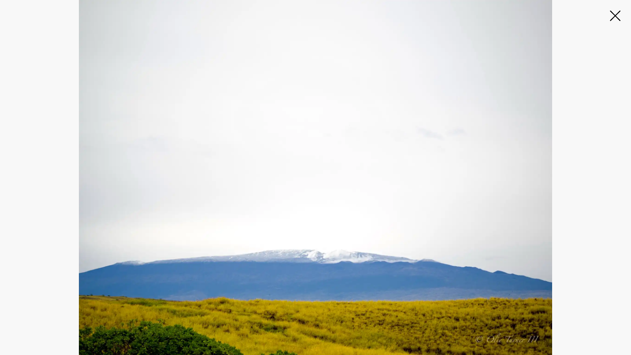

--- FILE ---
content_type: application/javascript; charset=utf-8
request_url: https://olieturner.com/webpack-runtime-56d5485e63acc7336b81.js
body_size: 1790
content:
!function(){"use strict";var e,t,r,n,o,a={},f={};function i(e){var t=f[e];if(void 0!==t)return t.exports;var r=f[e]={exports:{}};return a[e].call(r.exports,r,r.exports,i),r.exports}i.m=a,e=[],i.O=function(t,r,n,o){if(!r){var a=1/0;for(s=0;s<e.length;s++){r=e[s][0],n=e[s][1],o=e[s][2];for(var f=!0,u=0;u<r.length;u++)(!1&o||a>=o)&&Object.keys(i.O).every((function(e){return i.O[e](r[u])}))?r.splice(u--,1):(f=!1,o<a&&(a=o));if(f){e.splice(s--,1);var c=n();void 0!==c&&(t=c)}}return t}o=o||0;for(var s=e.length;s>0&&e[s-1][2]>o;s--)e[s]=e[s-1];e[s]=[r,n,o]},i.n=function(e){var t=e&&e.__esModule?function(){return e.default}:function(){return e};return i.d(t,{a:t}),t},r=Object.getPrototypeOf?function(e){return Object.getPrototypeOf(e)}:function(e){return e.__proto__},i.t=function(e,n){if(1&n&&(e=this(e)),8&n)return e;if("object"==typeof e&&e){if(4&n&&e.__esModule)return e;if(16&n&&"function"==typeof e.then)return e}var o=Object.create(null);i.r(o);var a={};t=t||[null,r({}),r([]),r(r)];for(var f=2&n&&e;"object"==typeof f&&!~t.indexOf(f);f=r(f))Object.getOwnPropertyNames(f).forEach((function(t){a[t]=function(){return e[t]}}));return a.default=function(){return e},i.d(o,a),o},i.d=function(e,t){for(var r in t)i.o(t,r)&&!i.o(e,r)&&Object.defineProperty(e,r,{enumerable:!0,get:t[r]})},i.f={},i.e=function(e){return Promise.all(Object.keys(i.f).reduce((function(t,r){return i.f[r](e,t),t}),[]))},i.u=function(e){return({272:"component---themes-gatsby-theme-photography-portfolio-src-pages-404-js",585:"faf214a176184526de8e3dd496a0ebb5d8a74af1",617:"component---src-pages-page-2-js",774:"framework",787:"component---themes-gatsby-theme-photography-portfolio-src-pages-index-js",850:"component---themes-gatsby-theme-photography-portfolio-src-templates-category-page-index-js",883:"component---src-pages-404-js",976:"c16184b3",980:"component---themes-gatsby-theme-photography-portfolio-src-templates-photo-page-index-js"}[e]||e)+"-"+{223:"2adc703553e0e0c78656",231:"35d180c52a3a65770f82",272:"5b211dd8744bb30d921c",585:"e1832105a7741fb4d769",617:"63dbff6280af0003b3e6",774:"9a7e817db04652ee5936",787:"ec34f4854ae57369bb85",850:"6879b947ec9705c748ba",883:"317ec61a5a70cd6e181a",976:"91577b08a5b6e2bf81a6",980:"b8c75f657dfdc2c5bccc"}[e]+".js"},i.miniCssF=function(e){return"styles.31e4ea63e51cf3edf600.css"},i.g=function(){if("object"==typeof globalThis)return globalThis;try{return this||new Function("return this")()}catch(e){if("object"==typeof window)return window}}(),i.o=function(e,t){return Object.prototype.hasOwnProperty.call(e,t)},n={},o="gatsby-starter-default:",i.l=function(e,t,r,a){if(n[e])n[e].push(t);else{var f,u;if(void 0!==r)for(var c=document.getElementsByTagName("script"),s=0;s<c.length;s++){var l=c[s];if(l.getAttribute("src")==e||l.getAttribute("data-webpack")==o+r){f=l;break}}f||(u=!0,(f=document.createElement("script")).charset="utf-8",f.timeout=120,i.nc&&f.setAttribute("nonce",i.nc),f.setAttribute("data-webpack",o+r),f.src=e),n[e]=[t];var p=function(t,r){f.onerror=f.onload=null,clearTimeout(d);var o=n[e];if(delete n[e],f.parentNode&&f.parentNode.removeChild(f),o&&o.forEach((function(e){return e(r)})),t)return t(r)},d=setTimeout(p.bind(null,void 0,{type:"timeout",target:f}),12e4);f.onerror=p.bind(null,f.onerror),f.onload=p.bind(null,f.onload),u&&document.head.appendChild(f)}},i.r=function(e){"undefined"!=typeof Symbol&&Symbol.toStringTag&&Object.defineProperty(e,Symbol.toStringTag,{value:"Module"}),Object.defineProperty(e,"__esModule",{value:!0})},i.p="/",function(){var e={658:0,532:0};i.f.j=function(t,r){var n=i.o(e,t)?e[t]:void 0;if(0!==n)if(n)r.push(n[2]);else if(/^(532|658)$/.test(t))e[t]=0;else{var o=new Promise((function(r,o){n=e[t]=[r,o]}));r.push(n[2]=o);var a=i.p+i.u(t),f=new Error;i.l(a,(function(r){if(i.o(e,t)&&(0!==(n=e[t])&&(e[t]=void 0),n)){var o=r&&("load"===r.type?"missing":r.type),a=r&&r.target&&r.target.src;f.message="Loading chunk "+t+" failed.\n("+o+": "+a+")",f.name="ChunkLoadError",f.type=o,f.request=a,n[1](f)}}),"chunk-"+t,t)}},i.O.j=function(t){return 0===e[t]};var t=function(t,r){var n,o,a=r[0],f=r[1],u=r[2],c=0;if(a.some((function(t){return 0!==e[t]}))){for(n in f)i.o(f,n)&&(i.m[n]=f[n]);if(u)var s=u(i)}for(t&&t(r);c<a.length;c++)o=a[c],i.o(e,o)&&e[o]&&e[o][0](),e[o]=0;return i.O(s)},r=self.webpackChunkgatsby_starter_default=self.webpackChunkgatsby_starter_default||[];r.forEach(t.bind(null,0)),r.push=t.bind(null,r.push.bind(r))}()}();
//# sourceMappingURL=webpack-runtime-56d5485e63acc7336b81.js.map

--- FILE ---
content_type: application/javascript; charset=utf-8
request_url: https://olieturner.com/8836e91a-6febd9561205fe151bd9.js
body_size: 923
content:
"use strict";(self.webpackChunkgatsby_starter_default=self.webpackChunkgatsby_starter_default||[]).push([[420],{1560:function(t,r,e){e.d(r,{CH:function(){return m},Dh:function(){return l},ZL:function(){return d},_d:function(){return p},or:function(){return f}});var a=e(1008),i=(e(7294),e(3723),e(3431));const o="#afc13c",n="#d61a19",s=576,m={xs:"0.75rem",sm:"0.875rem",md:"1rem",lg:"1.125rem",xl:"1.25rem","2xl":"1.5rem","3xl":"1.875rem","4xl":"2.25rem","5xl":"3rem","6xl":"3.75rem","7xl":"4.5rem","8xl":"6rem","9xl":"8rem"},l={px:"1px",0:"0",.5:"0.125rem",1:"0.25rem",1.5:"0.375rem",2:"0.5rem",2.5:"0.625rem",3:"0.75rem",3.5:"0.875rem",4:"1rem",5:"1.25rem",6:"1.5rem",7:"1.75rem",8:"2rem",9:"2.25rem",10:"2.5rem",12:"3rem",14:"3.5rem",16:"4rem",20:"5rem",24:"6rem",28:"7rem",32:"8rem",36:"9rem",40:"10rem",44:"11rem",48:"12rem",52:"13rem",56:"14rem",60:"15rem",64:"16rem",72:"18rem",80:"20rem",96:"24rem"},d=()=>(0,i.tZ)(i.xB,{styles:(0,i.iv)("html{font-family:Roboto,sans-serif;-ms-text-size-adjust:100%;-webkit-text-size-adjust:100%;-webkit-font-smoothing:antialiased;text-rendering:optimizeLegibility;}body{margin:0;font-family:Roboto,sans-serif;overflow-x:hidden;}p{line-height:1.4;}h3{font-family:Roboto,sans-serif;font-weight:400;font-style:normal;text-transform:uppercase;font-size:1.125rem;}table{border-spacing:0;border-collapse:collapse;tr:nth-of-type(even){background:#f6f6f6;}tr td{border:1px solid #dcdcdc;padding:10px 20px;}}.body-noscroll-class{overflow:hidden;}#cookie-bar{background:#000!important;font-family:Roboto,sans-serif;p{font-family:Roboto,sans-serif;}}#cookie-bar-button{background-color:",o,"!important;}#cookie-bar-button-no{background-color:",n,'!important;}@keyframes fadeInFromBottom{0%{opacity:0;transform:translateY(50%);}100%{opacity:1;transform:translateY(0);}}[data-inviewport="scale-in"]{transition:2s;transform:scale(0.1);}[data-inviewport="scale-in"].is-inViewport{transform:scale(1);}[data-inviewport="fade-in-left"]{transition:1.2s;transform:translateX(-200px);opacity:0;}[data-inviewport="fade-in-left"].is-inViewport{display:block;transform:translateX(0);opacity:1;}[data-inviewport="fade-in-right"]{transition:1.2s;transform:translateX(200px);opacity:0;}[data-inviewport="fade-in-right"].is-inViewport{transform:translateX(0);opacity:1;}[data-inviewport="fade-in-bottom"]{transition:1.2s;transform:translateY(100px);opacity:0;}[data-inviewport="fade-in-bottom"].is-inViewport{transform:translateY(0);opacity:1;}[data-inviewport="fade-rotate"]{transition:2s;opacity:0;}[data-inviewport="fade-rotate"].is-inViewport{transform:rotate(180deg);opacity:1;}[data-inviewport="fade-in"]{transition:2s;opacity:0;}[data-inviewport="fade-in"].is-inViewport{opacity:1;};label:GlobalStyle;')}),f=(0,a.Z)("div",{target:"e12ase9025",label:"Main"})("width:100%;min-height:100vh;background-color:white;transition:all 0.5s;transform:translateX(\n    ",(t=>{let{sidebarVisible:r}=t;return r?"300px":0}),"\n  );"),p=(0,a.Z)("div",{target:"e12ase9024",label:"SidebarButtonWrapper"})("padding:",l[4],";background-color:white;position:fixed;z-index:11;left:0;top:0;svg{cursor:pointer;}");m["4xl"],m["3xl"],m["3xl"],m["2xl"],m["2xl"],m.xl}}]);
//# sourceMappingURL=8836e91a-6febd9561205fe151bd9.js.map

--- FILE ---
content_type: application/javascript; charset=utf-8
request_url: https://olieturner.com/component---themes-gatsby-theme-photography-portfolio-src-templates-photo-page-index-js-b8c75f657dfdc2c5bccc.js
body_size: 8568
content:
"use strict";(self.webpackChunkgatsby_starter_default=self.webpackChunkgatsby_starter_default||[]).push([[980],{5046:function(t,e,n){n(7294);var r=n(5414),a=n(2685),i=n(3431);function o(t){let{description:e,lang:n,meta:o,keywords:s,title:h,thumbnail:l}=t;const c=(0,a.$W)(),u=e||c.description,f=l||c.siteImage;return(0,i.tZ)(r.q,{htmlAttributes:{lang:n},title:h,titleTemplate:"%s | "+c.title,meta:[{name:"description",content:u},{property:"og:title",content:h},{property:"og:description",content:u},{property:"og:type",content:"website"},{name:"og:image",content:f},{name:"og:image:alt",content:c.siteImage},{name:"twitter:card",content:"summary"},{name:"twitter:creator",content:c.author},{name:"twitter:title",content:h},{name:"twitter:description",content:u},{name:"twitter:image",content:f},{name:"viewport",content:"width=device-width, initial-scale=1, maximum-scale=1"}].concat(o)})}o.defaultProps={lang:"en",meta:[],description:""},e.Z=o},4300:function(t,e,n){n.d(e,{T:function(){return a},U:function(){return i}});n(7294);var r=n(3431);const a=t=>{let{size:e=32,color:n,onClick:a}=t;return(0,r.tZ)("svg",{height:e,viewBox:"0 0 32 32",width:e,style:{color:n},onClick:a},(0,r.tZ)("polygon",{points:"26.3,6.5 25.5,5.7 16,15.3 6.5,5.7 5.7,6.5 15.3,16 5.7,25.5 6.5,26.3 16,16.7 25.5,26.3 26.3,25.5 16.7,16 ",stroke:"currentColor",fill:"currentColor"}))},i=t=>{let{size:e=32,color:n,onClick:a}=t;return(0,r.tZ)("svg",{height:e,viewBox:"0 0 32 32",width:e,style:{color:n},onClick:a},(0,r.tZ)("path",{d:"M2,8h28 M2,16h28 M2,24h28",stroke:"currentColor",strokeWidth:"1.5",strokeMiterlimit:"10"}))}},81:function(t,e,n){n.r(e),n.d(e,{default:function(){return gt}});var r=n(1082),a=n(3723),i=n(7294);function o(t){return o="function"==typeof Symbol&&"symbol"==typeof Symbol.iterator?function(t){return typeof t}:function(t){return t&&"function"==typeof Symbol&&t.constructor===Symbol&&t!==Symbol.prototype?"symbol":typeof t},o(t)}var s=/^\s+/,h=/\s+$/;function l(t,e){if(e=e||{},(t=t||"")instanceof l)return t;if(!(this instanceof l))return new l(t,e);var n=function(t){var e={r:0,g:0,b:0},n=1,r=null,a=null,i=null,l=!1,c=!1;"string"==typeof t&&(t=function(t){t=t.replace(s,"").replace(h,"").toLowerCase();var e,n=!1;if(S[t])t=S[t],n=!0;else if("transparent"==t)return{r:0,g:0,b:0,a:0,format:"name"};if(e=I.rgb.exec(t))return{r:e[1],g:e[2],b:e[3]};if(e=I.rgba.exec(t))return{r:e[1],g:e[2],b:e[3],a:e[4]};if(e=I.hsl.exec(t))return{h:e[1],s:e[2],l:e[3]};if(e=I.hsla.exec(t))return{h:e[1],s:e[2],l:e[3],a:e[4]};if(e=I.hsv.exec(t))return{h:e[1],s:e[2],v:e[3]};if(e=I.hsva.exec(t))return{h:e[1],s:e[2],v:e[3],a:e[4]};if(e=I.hex8.exec(t))return{r:L(e[1]),g:L(e[2]),b:L(e[3]),a:F(e[4]),format:n?"name":"hex8"};if(e=I.hex6.exec(t))return{r:L(e[1]),g:L(e[2]),b:L(e[3]),format:n?"name":"hex"};if(e=I.hex4.exec(t))return{r:L(e[1]+""+e[1]),g:L(e[2]+""+e[2]),b:L(e[3]+""+e[3]),a:F(e[4]+""+e[4]),format:n?"name":"hex8"};if(e=I.hex3.exec(t))return{r:L(e[1]+""+e[1]),g:L(e[2]+""+e[2]),b:L(e[3]+""+e[3]),format:n?"name":"hex"};return!1}(t));"object"==o(t)&&(q(t.r)&&q(t.g)&&q(t.b)?(u=t.r,f=t.g,g=t.b,e={r:255*C(u,255),g:255*C(f,255),b:255*C(g,255)},l=!0,c="%"===String(t.r).substr(-1)?"prgb":"rgb"):q(t.h)&&q(t.s)&&q(t.v)?(r=T(t.s),a=T(t.v),e=function(t,e,n){t=6*C(t,360),e=C(e,100),n=C(n,100);var r=Math.floor(t),a=t-r,i=n*(1-e),o=n*(1-a*e),s=n*(1-(1-a)*e),h=r%6,l=[n,o,i,i,s,n][h],c=[s,n,n,o,i,i][h],u=[i,i,s,n,n,o][h];return{r:255*l,g:255*c,b:255*u}}(t.h,r,a),l=!0,c="hsv"):q(t.h)&&q(t.s)&&q(t.l)&&(r=T(t.s),i=T(t.l),e=function(t,e,n){var r,a,i;function o(t,e,n){return n<0&&(n+=1),n>1&&(n-=1),n<1/6?t+6*(e-t)*n:n<.5?e:n<2/3?t+(e-t)*(2/3-n)*6:t}if(t=C(t,360),e=C(e,100),n=C(n,100),0===e)r=a=i=n;else{var s=n<.5?n*(1+e):n+e-n*e,h=2*n-s;r=o(h,s,t+1/3),a=o(h,s,t),i=o(h,s,t-1/3)}return{r:255*r,g:255*a,b:255*i}}(t.h,r,i),l=!0,c="hsl"),t.hasOwnProperty("a")&&(n=t.a));var u,f,g;return n=O(n),{ok:l,format:t.format||c,r:Math.min(255,Math.max(e.r,0)),g:Math.min(255,Math.max(e.g,0)),b:Math.min(255,Math.max(e.b,0)),a:n}}(t);this._originalInput=t,this._r=n.r,this._g=n.g,this._b=n.b,this._a=n.a,this._roundA=Math.round(100*this._a)/100,this._format=e.format||n.format,this._gradientType=e.gradientType,this._r<1&&(this._r=Math.round(this._r)),this._g<1&&(this._g=Math.round(this._g)),this._b<1&&(this._b=Math.round(this._b)),this._ok=n.ok}function c(t,e,n){t=C(t,255),e=C(e,255),n=C(n,255);var r,a,i=Math.max(t,e,n),o=Math.min(t,e,n),s=(i+o)/2;if(i==o)r=a=0;else{var h=i-o;switch(a=s>.5?h/(2-i-o):h/(i+o),i){case t:r=(e-n)/h+(e<n?6:0);break;case e:r=(n-t)/h+2;break;case n:r=(t-e)/h+4}r/=6}return{h:r,s:a,l:s}}function u(t,e,n){t=C(t,255),e=C(e,255),n=C(n,255);var r,a,i=Math.max(t,e,n),o=Math.min(t,e,n),s=i,h=i-o;if(a=0===i?0:h/i,i==o)r=0;else{switch(i){case t:r=(e-n)/h+(e<n?6:0);break;case e:r=(n-t)/h+2;break;case n:r=(t-e)/h+4}r/=6}return{h:r,s:a,v:s}}function f(t,e,n,r){var a=[H(Math.round(t).toString(16)),H(Math.round(e).toString(16)),H(Math.round(n).toString(16))];return r&&a[0].charAt(0)==a[0].charAt(1)&&a[1].charAt(0)==a[1].charAt(1)&&a[2].charAt(0)==a[2].charAt(1)?a[0].charAt(0)+a[1].charAt(0)+a[2].charAt(0):a.join("")}function g(t,e,n,r){return[H(R(r)),H(Math.round(t).toString(16)),H(Math.round(e).toString(16)),H(Math.round(n).toString(16))].join("")}function d(t,e){e=0===e?0:e||10;var n=l(t).toHsl();return n.s-=e/100,n.s=j(n.s),l(n)}function b(t,e){e=0===e?0:e||10;var n=l(t).toHsl();return n.s+=e/100,n.s=j(n.s),l(n)}function p(t){return l(t).desaturate(100)}function m(t,e){e=0===e?0:e||10;var n=l(t).toHsl();return n.l+=e/100,n.l=j(n.l),l(n)}function v(t,e){e=0===e?0:e||10;var n=l(t).toRgb();return n.r=Math.max(0,Math.min(255,n.r-Math.round(-e/100*255))),n.g=Math.max(0,Math.min(255,n.g-Math.round(-e/100*255))),n.b=Math.max(0,Math.min(255,n.b-Math.round(-e/100*255))),l(n)}function w(t,e){e=0===e?0:e||10;var n=l(t).toHsl();return n.l-=e/100,n.l=j(n.l),l(n)}function _(t,e){var n=l(t).toHsl(),r=(n.h+e)%360;return n.h=r<0?360+r:r,l(n)}function y(t){var e=l(t).toHsl();return e.h=(e.h+180)%360,l(e)}function M(t,e){if(isNaN(e)||e<=0)throw new Error("Argument to polyad must be a positive number");for(var n=l(t).toHsl(),r=[l(t)],a=360/e,i=1;i<e;i++)r.push(l({h:(n.h+i*a)%360,s:n.s,l:n.l}));return r}function k(t){var e=l(t).toHsl(),n=e.h;return[l(t),l({h:(n+72)%360,s:e.s,l:e.l}),l({h:(n+216)%360,s:e.s,l:e.l})]}function x(t,e,n){e=e||6,n=n||30;var r=l(t).toHsl(),a=360/n,i=[l(t)];for(r.h=(r.h-(a*e>>1)+720)%360;--e;)r.h=(r.h+a)%360,i.push(l(r));return i}function A(t,e){e=e||6;for(var n=l(t).toHsv(),r=n.h,a=n.s,i=n.v,o=[],s=1/e;e--;)o.push(l({h:r,s:a,v:i})),i=(i+s)%1;return o}l.prototype={isDark:function(){return this.getBrightness()<128},isLight:function(){return!this.isDark()},isValid:function(){return this._ok},getOriginalInput:function(){return this._originalInput},getFormat:function(){return this._format},getAlpha:function(){return this._a},getBrightness:function(){var t=this.toRgb();return(299*t.r+587*t.g+114*t.b)/1e3},getLuminance:function(){var t,e,n,r=this.toRgb();return t=r.r/255,e=r.g/255,n=r.b/255,.2126*(t<=.03928?t/12.92:Math.pow((t+.055)/1.055,2.4))+.7152*(e<=.03928?e/12.92:Math.pow((e+.055)/1.055,2.4))+.0722*(n<=.03928?n/12.92:Math.pow((n+.055)/1.055,2.4))},setAlpha:function(t){return this._a=O(t),this._roundA=Math.round(100*this._a)/100,this},toHsv:function(){var t=u(this._r,this._g,this._b);return{h:360*t.h,s:t.s,v:t.v,a:this._a}},toHsvString:function(){var t=u(this._r,this._g,this._b),e=Math.round(360*t.h),n=Math.round(100*t.s),r=Math.round(100*t.v);return 1==this._a?"hsv("+e+", "+n+"%, "+r+"%)":"hsva("+e+", "+n+"%, "+r+"%, "+this._roundA+")"},toHsl:function(){var t=c(this._r,this._g,this._b);return{h:360*t.h,s:t.s,l:t.l,a:this._a}},toHslString:function(){var t=c(this._r,this._g,this._b),e=Math.round(360*t.h),n=Math.round(100*t.s),r=Math.round(100*t.l);return 1==this._a?"hsl("+e+", "+n+"%, "+r+"%)":"hsla("+e+", "+n+"%, "+r+"%, "+this._roundA+")"},toHex:function(t){return f(this._r,this._g,this._b,t)},toHexString:function(t){return"#"+this.toHex(t)},toHex8:function(t){return function(t,e,n,r,a){var i=[H(Math.round(t).toString(16)),H(Math.round(e).toString(16)),H(Math.round(n).toString(16)),H(R(r))];if(a&&i[0].charAt(0)==i[0].charAt(1)&&i[1].charAt(0)==i[1].charAt(1)&&i[2].charAt(0)==i[2].charAt(1)&&i[3].charAt(0)==i[3].charAt(1))return i[0].charAt(0)+i[1].charAt(0)+i[2].charAt(0)+i[3].charAt(0);return i.join("")}(this._r,this._g,this._b,this._a,t)},toHex8String:function(t){return"#"+this.toHex8(t)},toRgb:function(){return{r:Math.round(this._r),g:Math.round(this._g),b:Math.round(this._b),a:this._a}},toRgbString:function(){return 1==this._a?"rgb("+Math.round(this._r)+", "+Math.round(this._g)+", "+Math.round(this._b)+")":"rgba("+Math.round(this._r)+", "+Math.round(this._g)+", "+Math.round(this._b)+", "+this._roundA+")"},toPercentageRgb:function(){return{r:Math.round(100*C(this._r,255))+"%",g:Math.round(100*C(this._g,255))+"%",b:Math.round(100*C(this._b,255))+"%",a:this._a}},toPercentageRgbString:function(){return 1==this._a?"rgb("+Math.round(100*C(this._r,255))+"%, "+Math.round(100*C(this._g,255))+"%, "+Math.round(100*C(this._b,255))+"%)":"rgba("+Math.round(100*C(this._r,255))+"%, "+Math.round(100*C(this._g,255))+"%, "+Math.round(100*C(this._b,255))+"%, "+this._roundA+")"},toName:function(){return 0===this._a?"transparent":!(this._a<1)&&(E[f(this._r,this._g,this._b,!0)]||!1)},toFilter:function(t){var e="#"+g(this._r,this._g,this._b,this._a),n=e,r=this._gradientType?"GradientType = 1, ":"";if(t){var a=l(t);n="#"+g(a._r,a._g,a._b,a._a)}return"progid:DXImageTransform.Microsoft.gradient("+r+"startColorstr="+e+",endColorstr="+n+")"},toString:function(t){var e=!!t;t=t||this._format;var n=!1,r=this._a<1&&this._a>=0;return e||!r||"hex"!==t&&"hex6"!==t&&"hex3"!==t&&"hex4"!==t&&"hex8"!==t&&"name"!==t?("rgb"===t&&(n=this.toRgbString()),"prgb"===t&&(n=this.toPercentageRgbString()),"hex"!==t&&"hex6"!==t||(n=this.toHexString()),"hex3"===t&&(n=this.toHexString(!0)),"hex4"===t&&(n=this.toHex8String(!0)),"hex8"===t&&(n=this.toHex8String()),"name"===t&&(n=this.toName()),"hsl"===t&&(n=this.toHslString()),"hsv"===t&&(n=this.toHsvString()),n||this.toHexString()):"name"===t&&0===this._a?this.toName():this.toRgbString()},clone:function(){return l(this.toString())},_applyModification:function(t,e){var n=t.apply(null,[this].concat([].slice.call(e)));return this._r=n._r,this._g=n._g,this._b=n._b,this.setAlpha(n._a),this},lighten:function(){return this._applyModification(m,arguments)},brighten:function(){return this._applyModification(v,arguments)},darken:function(){return this._applyModification(w,arguments)},desaturate:function(){return this._applyModification(d,arguments)},saturate:function(){return this._applyModification(b,arguments)},greyscale:function(){return this._applyModification(p,arguments)},spin:function(){return this._applyModification(_,arguments)},_applyCombination:function(t,e){return t.apply(null,[this].concat([].slice.call(e)))},analogous:function(){return this._applyCombination(x,arguments)},complement:function(){return this._applyCombination(y,arguments)},monochromatic:function(){return this._applyCombination(A,arguments)},splitcomplement:function(){return this._applyCombination(k,arguments)},triad:function(){return this._applyCombination(M,[3])},tetrad:function(){return this._applyCombination(M,[4])}},l.fromRatio=function(t,e){if("object"==o(t)){var n={};for(var r in t)t.hasOwnProperty(r)&&(n[r]="a"===r?t[r]:T(t[r]));t=n}return l(t,e)},l.equals=function(t,e){return!(!t||!e)&&l(t).toRgbString()==l(e).toRgbString()},l.random=function(){return l.fromRatio({r:Math.random(),g:Math.random(),b:Math.random()})},l.mix=function(t,e,n){n=0===n?0:n||50;var r=l(t).toRgb(),a=l(e).toRgb(),i=n/100;return l({r:(a.r-r.r)*i+r.r,g:(a.g-r.g)*i+r.g,b:(a.b-r.b)*i+r.b,a:(a.a-r.a)*i+r.a})},l.readability=function(t,e){var n=l(t),r=l(e);return(Math.max(n.getLuminance(),r.getLuminance())+.05)/(Math.min(n.getLuminance(),r.getLuminance())+.05)},l.isReadable=function(t,e,n){var r,a,i=l.readability(t,e);switch(a=!1,(r=function(t){var e,n;e=((t=t||{level:"AA",size:"small"}).level||"AA").toUpperCase(),n=(t.size||"small").toLowerCase(),"AA"!==e&&"AAA"!==e&&(e="AA");"small"!==n&&"large"!==n&&(n="small");return{level:e,size:n}}(n)).level+r.size){case"AAsmall":case"AAAlarge":a=i>=4.5;break;case"AAlarge":a=i>=3;break;case"AAAsmall":a=i>=7}return a},l.mostReadable=function(t,e,n){var r,a,i,o,s=null,h=0;a=(n=n||{}).includeFallbackColors,i=n.level,o=n.size;for(var c=0;c<e.length;c++)(r=l.readability(t,e[c]))>h&&(h=r,s=l(e[c]));return l.isReadable(t,s,{level:i,size:o})||!a?s:(n.includeFallbackColors=!1,l.mostReadable(t,["#fff","#000"],n))};var S=l.names={aliceblue:"f0f8ff",antiquewhite:"faebd7",aqua:"0ff",aquamarine:"7fffd4",azure:"f0ffff",beige:"f5f5dc",bisque:"ffe4c4",black:"000",blanchedalmond:"ffebcd",blue:"00f",blueviolet:"8a2be2",brown:"a52a2a",burlywood:"deb887",burntsienna:"ea7e5d",cadetblue:"5f9ea0",chartreuse:"7fff00",chocolate:"d2691e",coral:"ff7f50",cornflowerblue:"6495ed",cornsilk:"fff8dc",crimson:"dc143c",cyan:"0ff",darkblue:"00008b",darkcyan:"008b8b",darkgoldenrod:"b8860b",darkgray:"a9a9a9",darkgreen:"006400",darkgrey:"a9a9a9",darkkhaki:"bdb76b",darkmagenta:"8b008b",darkolivegreen:"556b2f",darkorange:"ff8c00",darkorchid:"9932cc",darkred:"8b0000",darksalmon:"e9967a",darkseagreen:"8fbc8f",darkslateblue:"483d8b",darkslategray:"2f4f4f",darkslategrey:"2f4f4f",darkturquoise:"00ced1",darkviolet:"9400d3",deeppink:"ff1493",deepskyblue:"00bfff",dimgray:"696969",dimgrey:"696969",dodgerblue:"1e90ff",firebrick:"b22222",floralwhite:"fffaf0",forestgreen:"228b22",fuchsia:"f0f",gainsboro:"dcdcdc",ghostwhite:"f8f8ff",gold:"ffd700",goldenrod:"daa520",gray:"808080",green:"008000",greenyellow:"adff2f",grey:"808080",honeydew:"f0fff0",hotpink:"ff69b4",indianred:"cd5c5c",indigo:"4b0082",ivory:"fffff0",khaki:"f0e68c",lavender:"e6e6fa",lavenderblush:"fff0f5",lawngreen:"7cfc00",lemonchiffon:"fffacd",lightblue:"add8e6",lightcoral:"f08080",lightcyan:"e0ffff",lightgoldenrodyellow:"fafad2",lightgray:"d3d3d3",lightgreen:"90ee90",lightgrey:"d3d3d3",lightpink:"ffb6c1",lightsalmon:"ffa07a",lightseagreen:"20b2aa",lightskyblue:"87cefa",lightslategray:"789",lightslategrey:"789",lightsteelblue:"b0c4de",lightyellow:"ffffe0",lime:"0f0",limegreen:"32cd32",linen:"faf0e6",magenta:"f0f",maroon:"800000",mediumaquamarine:"66cdaa",mediumblue:"0000cd",mediumorchid:"ba55d3",mediumpurple:"9370db",mediumseagreen:"3cb371",mediumslateblue:"7b68ee",mediumspringgreen:"00fa9a",mediumturquoise:"48d1cc",mediumvioletred:"c71585",midnightblue:"191970",mintcream:"f5fffa",mistyrose:"ffe4e1",moccasin:"ffe4b5",navajowhite:"ffdead",navy:"000080",oldlace:"fdf5e6",olive:"808000",olivedrab:"6b8e23",orange:"ffa500",orangered:"ff4500",orchid:"da70d6",palegoldenrod:"eee8aa",palegreen:"98fb98",paleturquoise:"afeeee",palevioletred:"db7093",papayawhip:"ffefd5",peachpuff:"ffdab9",peru:"cd853f",pink:"ffc0cb",plum:"dda0dd",powderblue:"b0e0e6",purple:"800080",rebeccapurple:"663399",red:"f00",rosybrown:"bc8f8f",royalblue:"4169e1",saddlebrown:"8b4513",salmon:"fa8072",sandybrown:"f4a460",seagreen:"2e8b57",seashell:"fff5ee",sienna:"a0522d",silver:"c0c0c0",skyblue:"87ceeb",slateblue:"6a5acd",slategray:"708090",slategrey:"708090",snow:"fffafa",springgreen:"00ff7f",steelblue:"4682b4",tan:"d2b48c",teal:"008080",thistle:"d8bfd8",tomato:"ff6347",turquoise:"40e0d0",violet:"ee82ee",wheat:"f5deb3",white:"fff",whitesmoke:"f5f5f5",yellow:"ff0",yellowgreen:"9acd32"},E=l.hexNames=function(t){var e={};for(var n in t)t.hasOwnProperty(n)&&(e[t[n]]=n);return e}(S);function O(t){return t=parseFloat(t),(isNaN(t)||t<0||t>1)&&(t=1),t}function C(t,e){(function(t){return"string"==typeof t&&-1!=t.indexOf(".")&&1===parseFloat(t)})(t)&&(t="100%");var n=function(t){return"string"==typeof t&&-1!=t.indexOf("%")}(t);return t=Math.min(e,Math.max(0,parseFloat(t))),n&&(t=parseInt(t*e,10)/100),Math.abs(t-e)<1e-6?1:t%e/parseFloat(e)}function j(t){return Math.min(1,Math.max(0,t))}function L(t){return parseInt(t,16)}function H(t){return 1==t.length?"0"+t:""+t}function T(t){return t<=1&&(t=100*t+"%"),t}function R(t){return Math.round(255*parseFloat(t)).toString(16)}function F(t){return L(t)/255}var Z,U,D,I=(U="[\\s|\\(]+("+(Z="(?:[-\\+]?\\d*\\.\\d+%?)|(?:[-\\+]?\\d+%?)")+")[,|\\s]+("+Z+")[,|\\s]+("+Z+")\\s*\\)?",D="[\\s|\\(]+("+Z+")[,|\\s]+("+Z+")[,|\\s]+("+Z+")[,|\\s]+("+Z+")\\s*\\)?",{CSS_UNIT:new RegExp(Z),rgb:new RegExp("rgb"+U),rgba:new RegExp("rgba"+D),hsl:new RegExp("hsl"+U),hsla:new RegExp("hsla"+D),hsv:new RegExp("hsv"+U),hsva:new RegExp("hsva"+D),hex3:/^#?([0-9a-fA-F]{1})([0-9a-fA-F]{1})([0-9a-fA-F]{1})$/,hex6:/^#?([0-9a-fA-F]{2})([0-9a-fA-F]{2})([0-9a-fA-F]{2})$/,hex4:/^#?([0-9a-fA-F]{1})([0-9a-fA-F]{1})([0-9a-fA-F]{1})([0-9a-fA-F]{1})$/,hex8:/^#?([0-9a-fA-F]{2})([0-9a-fA-F]{2})([0-9a-fA-F]{2})([0-9a-fA-F]{2})$/});function q(t){return!!I.CSS_UNIT.exec(t)}const z="Left",N="Right",P="Up",B="Down",V={delta:10,preventScrollOnSwipe:!1,rotationAngle:0,trackMouse:!1,trackTouch:!0,swipeDuration:1/0,touchEventOptions:{passive:!0}},$={first:!0,initial:[0,0],start:0,swiping:!1,xy:[0,0]},W="mousemove",X="mouseup",K="touchend",Y="touchmove",G="touchstart";function Q(t,e){if(0===e)return t;const n=Math.PI/180*e;return[t[0]*Math.cos(n)+t[1]*Math.sin(n),t[1]*Math.cos(n)-t[0]*Math.sin(n)]}function J(t,e){const n=e=>{const n="touches"in e;n&&e.touches.length>1||t(((t,a)=>{a.trackMouse&&!n&&(document.addEventListener(W,r),document.addEventListener(X,i));const{clientX:o,clientY:s}=n?e.touches[0]:e,h=Q([o,s],a.rotationAngle);return a.onTouchStartOrOnMouseDown&&a.onTouchStartOrOnMouseDown({event:e}),Object.assign(Object.assign(Object.assign({},t),$),{initial:h.slice(),xy:h,start:e.timeStamp||0})}))},r=e=>{t(((t,n)=>{const r="touches"in e;if(r&&e.touches.length>1)return t;if(e.timeStamp-t.start>n.swipeDuration)return t.swiping?Object.assign(Object.assign({},t),{swiping:!1}):t;const{clientX:a,clientY:i}=r?e.touches[0]:e,[o,s]=Q([a,i],n.rotationAngle),h=o-t.xy[0],l=s-t.xy[1],c=Math.abs(h),u=Math.abs(l),f=(e.timeStamp||0)-t.start,g=Math.sqrt(c*c+u*u)/(f||1),d=[h/(f||1),l/(f||1)],b=function(t,e,n,r){return t>e?n>0?N:z:r>0?B:P}(c,u,h,l),p="number"==typeof n.delta?n.delta:n.delta[b.toLowerCase()]||V.delta;if(c<p&&u<p&&!t.swiping)return t;const m={absX:c,absY:u,deltaX:h,deltaY:l,dir:b,event:e,first:t.first,initial:t.initial,velocity:g,vxvy:d};m.first&&n.onSwipeStart&&n.onSwipeStart(m),n.onSwiping&&n.onSwiping(m);let v=!1;return(n.onSwiping||n.onSwiped||n["onSwiped".concat(b)])&&(v=!0),v&&n.preventScrollOnSwipe&&n.trackTouch&&e.cancelable&&e.preventDefault(),Object.assign(Object.assign({},t),{first:!1,eventData:m,swiping:!0})}))},a=e=>{t(((t,n)=>{let r;if(t.swiping&&t.eventData){if(e.timeStamp-t.start<n.swipeDuration){r=Object.assign(Object.assign({},t.eventData),{event:e}),n.onSwiped&&n.onSwiped(r);const a=n["onSwiped".concat(r.dir)];a&&a(r)}}else n.onTap&&n.onTap({event:e});return n.onTouchEndOrOnMouseUp&&n.onTouchEndOrOnMouseUp({event:e}),Object.assign(Object.assign(Object.assign({},t),$),{eventData:r})}))},i=t=>{document.removeEventListener(W,r),document.removeEventListener(X,i),a(t)},o=(t,e)=>{let i=()=>{};if(t&&t.addEventListener){const o=Object.assign(Object.assign({},V.touchEventOptions),e.touchEventOptions),s=[[G,n,o],[Y,r,Object.assign(Object.assign({},o),e.preventScrollOnSwipe?{passive:!1}:{})],[K,a,o]];s.forEach((e=>{let[n,r,a]=e;return t.addEventListener(n,r,a)})),i=()=>s.forEach((e=>{let[n,r]=e;return t.removeEventListener(n,r)}))}return i},s={ref:e=>{null!==e&&t(((t,n)=>{if(t.el===e)return t;const r={};return t.el&&t.el!==e&&t.cleanUpTouch&&(t.cleanUpTouch(),r.cleanUpTouch=void 0),n.trackTouch&&e&&(r.cleanUpTouch=o(e,n)),Object.assign(Object.assign(Object.assign({},t),{el:e}),r)}))}};return e.trackMouse&&(s.onMouseDown=n),[s,o]}function tt(t){const{trackMouse:e}=t,n=i.useRef(Object.assign({},$)),r=i.useRef(Object.assign({},V)),a=i.useRef(Object.assign({},r.current));let o;for(o in a.current=Object.assign({},r.current),r.current=Object.assign(Object.assign({},V),t),V)void 0===r.current[o]&&(r.current[o]=V[o]);const[s,h]=i.useMemo((()=>J((t=>n.current=t(n.current,r.current)),{trackMouse:e})),[e]);return n.current=function(t,e,n,r){return e.trackTouch&&t.el?t.cleanUpTouch?e.preventScrollOnSwipe!==n.preventScrollOnSwipe||e.touchEventOptions.passive!==n.touchEventOptions.passive?(t.cleanUpTouch(),Object.assign(Object.assign({},t),{cleanUpTouch:r(t.el,e)})):t:Object.assign(Object.assign({},t),{cleanUpTouch:r(t.el,e)}):(t.cleanUpTouch&&t.cleanUpTouch(),Object.assign(Object.assign({},t),{cleanUpTouch:void 0}))}(n.current,r.current,a.current,h),s}var et=n(1008),nt=n(1560);const rt=(0,et.Z)("div",{target:"en4n7ev4",label:"Wrapper"})("height:100vh;background-color:",(t=>{let{backgroundColor:e}=t;return e}),";display:flex;align-items:center;overflow-x:hidden;"),at=(0,et.Z)("div",{target:"en4n7ev3",label:"IconWrapper"})("position:absolute;z-index:11;right:0;top:0;padding:",nt.Dh[4],";svg{cursor:pointer;}"),it=(0,et.Z)("div",{target:"en4n7ev2",label:"Overlay"})({name:"1d170p0",styles:"position:fixed;height:100%;width:100%;z-index:10"}),ot=(0,et.Z)("div",{target:"en4n7ev1",label:"ThreeThirdsGrid"})({name:"1iw2b9r",styles:"width:100%;height:100%;display:grid;gap:0;grid-template-columns:1fr 1fr 1fr;grid-auto-flow:row dense"}),st=(0,et.Z)("div",{target:"en4n7ev0",label:"Third"})("heigh:100%;width:100%;",(t=>{let{left:e,isLight:n}=t;return e?'cursor: url("'+(t=>"data:image/svg+xml,%3C%3Fxml version='1.0' encoding='UTF-8'%3F%3E%3Csvg id='Ebene_1' width='32' height='32' data-name='Ebene 1' xmlns='http://www.w3.org/2000/svg' viewBox='0 0 20.12 32'%3E%3Cpath d='M9.57,16L20.12,0H10.58L0,16v-.04l10.58,16.04h9.54L9.57,15.96' style='fill: "+(t?"black":"white")+";'/%3E%3C/svg%3E")(n)+'") 16 16, pointer;':null})," ",(t=>{let{middle:e,isLight:n}=t;return e?'cursor: url("'+(t=>"data:image/svg+xml,%3C%3Fxml version='1.0' encoding='UTF-8'%3F%3E%3Csvg id='Ebene_1' width='32' height='32' data-name='Ebene 1' xmlns='http://www.w3.org/2000/svg' viewBox='0 0 64 64.37'%3E%3Cpath d='M0,14.29H14.23V.06H0V14.29Z' style='fill: "+(t?"black":"white")+";'/%3E%3Cpath d='M25.23,14.23h14.23V0h-14.23V14.23Z' style='fill: "+(t?"black":"white")+";'/%3E%3Cpath d='M49.77,14.23h14.23V0h-14.23V14.23Z' style='fill: "+(t?"black":"white")+";'/%3E%3Cpath d='M0,39.86H14.23v-14.23H0v14.23Z' style='fill: "+(t?"black":"white")+";'/%3E%3Cpath d='M24.9,39.8h14.23v-14.23h-14.23v14.23Z' style='fill: "+(t?"black":"white")+";'/%3E%3Cpath d='M49.77,39.8h14.23v-14.23h-14.23v14.23Z' style='fill: "+(t?"black":"white")+";'/%3E%3Cpath d='M0,64.37H14.23v-14.23H0v14.23Z' style='fill: "+(t?"black":"white")+";'/%3E%3Cpath d='M25.2,64.31h14.23v-14.23h-14.23v14.23Z' style='fill: "+(t?"black":"white")+";'/%3E%3Cpath d='M49.74,64.31h14.23v-14.23h-14.23v14.23Z' style='fill: "+(t?"black":"white")+";'/%3E%3C/svg%3E")(n)+'") 16 16, pointer;':null})," ",(t=>{let{right:e,isLight:n}=t;return e?'cursor: url("'+(t=>"data:image/svg+xml,%3C%3Fxml version='1.0' encoding='UTF-8'%3F%3E%3Csvg id='Ebene_1' width='32' height='32' data-name='Ebene 1' xmlns='http://www.w3.org/2000/svg' viewBox='0 0 20.12 32'%3E%3Cpath d='M10.55,15.96L0,32H9.54L20.12,15.96v.04L9.54,0H0L10.55,16' style='fill: "+(t?"black":"white")+";'/%3E%3C/svg%3E")(n)+'") 16 16, pointer;':null}),";");var ht=n(4300),lt=n(2685),ct=n(5046),ut=n(7444),ft=n(3431);var gt=t=>{let{data:e,pageContext:n}=t;const{previousImage:i,nextImage:o,name:s,categoryName:h}=n,c=(0,a.c)(e.file),u=l(c.backgroundColor).isLight(),f=()=>(0,r.navigate)(i),g=()=>(0,r.navigate)("/"+h+"/#"+encodeURIComponent(s)),d=()=>(0,r.navigate)(o);(0,lt.Kr)("ArrowRight",d),(0,lt.Kr)("ArrowLeft",f),(0,lt.Kr)("Escape",g);const b=tt({onSwipedRight:d,onSwipedLeft:f});return(0,ft.tZ)(ut.default,null,(0,ft.tZ)(ct.Z,{title:s,thumbnail:c.images.fallback.src}),(0,ft.tZ)(rt,{backgroundColor:c.backgroundColor},(0,ft.tZ)(at,null,(0,ft.tZ)(r.Link,{to:"/"+h+"/#"+s},(0,ft.tZ)(ht.T,{color:u?"black":"white"}))),(0,ft.tZ)(it,b,(0,ft.tZ)(ot,null,(0,ft.tZ)(st,{left:!0,onClick:f,isLight:u}),(0,ft.tZ)(st,{middle:!0,onClick:g,isLight:u}),(0,ft.tZ)(st,{right:!0,onClick:d,isLight:u}))),(0,ft.tZ)(a.G,{image:c,alt:s,objectFit:"contain",style:{maxHeight:"100%"}})))}},2685:function(t,e,n){n.d(e,{$W:function(){return i},Kr:function(){return o}});var r=n(7294),a=n(1082);const i=()=>{const{site:t}=(0,a.useStaticQuery)("63159454");return t.siteMetadata};function o(t,e){const{0:n,1:a}=(0,r.useState)(!1);function i(e){let{key:n}=e;n===t&&a(!0)}const o=e=>{let{key:n}=e;n===t&&a(!1)};return(0,r.useEffect)((()=>(window.addEventListener("keydown",i),window.addEventListener("keyup",o),()=>{window.removeEventListener("keydown",i),window.removeEventListener("keyup",o)}))),(0,r.useEffect)((()=>{e&&n&&e()}),[e,n]),n}}}]);
//# sourceMappingURL=component---themes-gatsby-theme-photography-portfolio-src-templates-photo-page-index-js-b8c75f657dfdc2c5bccc.js.map